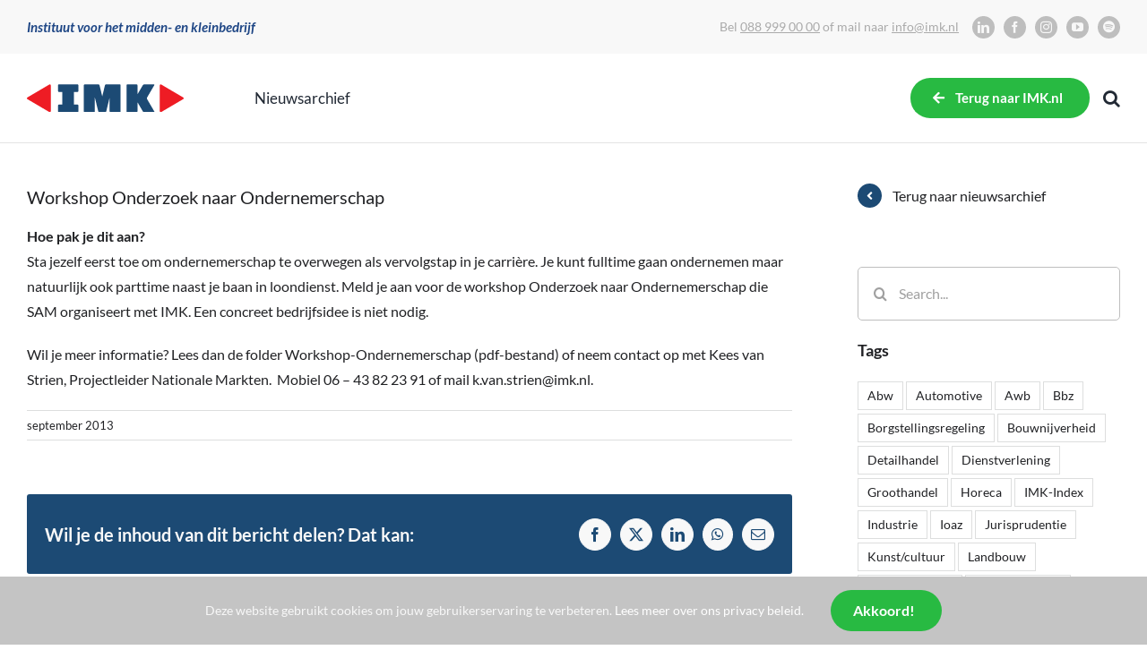

--- FILE ---
content_type: text/html; charset=UTF-8
request_url: https://imk.nl/archief/workshop-onderzoek-naar-ondernemerschap/
body_size: 14459
content:
<!DOCTYPE html><html class="avada-html-layout-wide avada-html-header-position-top" lang="nl-NL" prefix="og: http://ogp.me/ns# fb: http://ogp.me/ns/fb#" prefix="og: https://ogp.me/ns#"><head><meta http-equiv="X-UA-Compatible" content="IE=edge" /><meta http-equiv="Content-Type" content="text/html; charset=utf-8"/><meta name="viewport" content="width=device-width, initial-scale=1" /><style id="awlb-live-editor">.fusion-builder-live .fusion-builder-live-toolbar .fusion-toolbar-nav>li.fusion-branding .fusion-builder-logo-wrapper .fusiona-avada-logo{background:url(https://popupstud.io/elements/pppstd-75x75.svg) no-repeat center!important;background-size:contain!important;width:30px;height:30px}.fusion-builder-live .fusion-builder-live-toolbar .fusion-toolbar-nav>li.fusion-branding .fusion-builder-logo-wrapper .fusiona-avada-logo:before{display:none}</style><title>Workshop Onderzoek naar Ondernemerschap - archief</title><meta name="robots" content="follow, index, max-snippet:-1, max-video-preview:-1, max-image-preview:large"/><link rel="canonical" href="https://imk.nl/archief/workshop-onderzoek-naar-ondernemerschap/" /><meta property="og:locale" content="nl_NL" /><meta property="og:type" content="article" /><meta property="og:title" content="Workshop Onderzoek naar Ondernemerschap - archief" /><meta property="og:description" content="Hoe pak je dit aan? Sta jezelf eerst toe om ondernemerschap te overwegen als vervolgstap in je carrière. Je kunt  ..." /><meta property="og:url" content="https://imk.nl/archief/workshop-onderzoek-naar-ondernemerschap/" /><meta property="og:site_name" content="archief" /><meta property="article:section" content="Mobiliteitscentra" /><meta property="article:published_time" content="2013-09-19T00:00:00+00:00" /><meta name="twitter:card" content="summary_large_image" /><meta name="twitter:title" content="Workshop Onderzoek naar Ondernemerschap - archief" /><meta name="twitter:description" content="Hoe pak je dit aan? Sta jezelf eerst toe om ondernemerschap te overwegen als vervolgstap in je carrière. Je kunt  ..." /><meta name="twitter:label1" content="Geschreven door" /><meta name="twitter:data1" content="imknl" /><meta name="twitter:label2" content="Tijd om te lezen" /><meta name="twitter:data2" content="Minder dan een minuut" /> <script type="application/ld+json" class="rank-math-schema">{"@context":"https://schema.org","@graph":[{"@type":"Organization","@id":"https://imk.nl/archief/#organization","name":"archief","url":"https://imk.nl/archief"},{"@type":"WebSite","@id":"https://imk.nl/archief/#website","url":"https://imk.nl/archief","name":"archief","publisher":{"@id":"https://imk.nl/archief/#organization"},"inLanguage":"nl-NL"},{"@type":"BreadcrumbList","@id":"https://imk.nl/archief/workshop-onderzoek-naar-ondernemerschap/#breadcrumb","itemListElement":[{"@type":"ListItem","position":"1","item":{"@id":"https://imk.nl/archief","name":"Home"}},{"@type":"ListItem","position":"2","item":{"@id":"https://imk.nl/archief/workshop-onderzoek-naar-ondernemerschap/","name":"Workshop Onderzoek naar Ondernemerschap"}}]},{"@type":"WebPage","@id":"https://imk.nl/archief/workshop-onderzoek-naar-ondernemerschap/#webpage","url":"https://imk.nl/archief/workshop-onderzoek-naar-ondernemerschap/","name":"Workshop Onderzoek naar Ondernemerschap - archief","datePublished":"2013-09-19T00:00:00+00:00","dateModified":"2013-09-19T00:00:00+00:00","isPartOf":{"@id":"https://imk.nl/archief/#website"},"inLanguage":"nl-NL","breadcrumb":{"@id":"https://imk.nl/archief/workshop-onderzoek-naar-ondernemerschap/#breadcrumb"}},{"@type":"Person","@id":"https://imk.nl/archief/author/imknl/","name":"imknl","url":"https://imk.nl/archief/author/imknl/","image":{"@type":"ImageObject","@id":"https://secure.gravatar.com/avatar/7db6e8f4dff2d1161dbc268d924219e48a9d5f1e4910740bf7dba53ebdf1614a?s=96&amp;d=mm&amp;r=g","url":"https://secure.gravatar.com/avatar/7db6e8f4dff2d1161dbc268d924219e48a9d5f1e4910740bf7dba53ebdf1614a?s=96&amp;d=mm&amp;r=g","caption":"imknl","inLanguage":"nl-NL"},"worksFor":{"@id":"https://imk.nl/archief/#organization"}},{"@type":"BlogPosting","headline":"Workshop Onderzoek naar Ondernemerschap - archief","datePublished":"2013-09-19T00:00:00+00:00","dateModified":"2013-09-19T00:00:00+00:00","author":{"@id":"https://imk.nl/archief/author/imknl/","name":"imknl"},"publisher":{"@id":"https://imk.nl/archief/#organization"},"description":"Hoe pak je dit aan? Sta jezelf eerst toe om ondernemerschap te overwegen als vervolgstap in je carri\u00e8re. Je kunt fulltime gaan ondernemen maar natuurlijk ook parttime naast je baan in loondienst. Meld je aan voor de workshop Onderzoek naar Ondernemerschap die SAM organiseert met IMK.\u00a0Een concreet bedrijfsidee is niet nodig.","name":"Workshop Onderzoek naar Ondernemerschap - archief","@id":"https://imk.nl/archief/workshop-onderzoek-naar-ondernemerschap/#richSnippet","isPartOf":{"@id":"https://imk.nl/archief/workshop-onderzoek-naar-ondernemerschap/#webpage"},"inLanguage":"nl-NL","mainEntityOfPage":{"@id":"https://imk.nl/archief/workshop-onderzoek-naar-ondernemerschap/#webpage"}}]}</script> <link rel="alternate" type="application/rss+xml" title="archief &raquo; feed" href="https://imk.nl/archief/feed/" /><link rel="alternate" type="application/rss+xml" title="archief &raquo; reacties feed" href="https://imk.nl/archief/comments/feed/" /><link rel="icon" href="https://imk.nl/wp-content/uploads/favicon.png" type="image/png" /><link rel="alternate" type="application/rss+xml" title="archief &raquo; Workshop Onderzoek naar Ondernemerschap reacties feed" href="https://imk.nl/archief/workshop-onderzoek-naar-ondernemerschap/feed/" /><link rel="alternate" title="oEmbed (JSON)" type="application/json+oembed" href="https://imk.nl/archief/wp-json/oembed/1.0/embed?url=https%3A%2F%2Fimk.nl%2Farchief%2Fworkshop-onderzoek-naar-ondernemerschap%2F" /><link rel="alternate" title="oEmbed (XML)" type="text/xml+oembed" href="https://imk.nl/archief/wp-json/oembed/1.0/embed?url=https%3A%2F%2Fimk.nl%2Farchief%2Fworkshop-onderzoek-naar-ondernemerschap%2F&#038;format=xml" /><meta name="description" content="Hoe pak je dit aan? Sta jezelf eerst toe om ondernemerschap te overwegen als vervolgstap in je carrière. Je kunt fulltime gaan ondernemen maar natuurlijk ook parttime naast je baan in loondienst. Meld je aan voor de workshop Onderzoek naar Ondernemerschap die SAM organiseert met IMK. Een concreet bedrijfsidee is niet nodig. Wil je meer"/><meta property="og:locale" content="nl_NL"/><meta property="og:type" content="article"/><meta property="og:site_name" content="archief"/><meta property="og:title" content="Workshop Onderzoek naar Ondernemerschap - archief"/><meta property="og:description" content="Hoe pak je dit aan? Sta jezelf eerst toe om ondernemerschap te overwegen als vervolgstap in je carrière. Je kunt fulltime gaan ondernemen maar natuurlijk ook parttime naast je baan in loondienst. Meld je aan voor de workshop Onderzoek naar Ondernemerschap die SAM organiseert met IMK. Een concreet bedrijfsidee is niet nodig. Wil je meer"/><meta property="og:url" content="https://imk.nl/archief/workshop-onderzoek-naar-ondernemerschap/"/><meta property="article:published_time" content="2013-09-19T00:00:00+00:00"/><meta name="author" content="imknl"/><meta property="og:image" content="https://imk.nl/wp-content/uploads/IMK.svg"/><meta property="og:image:width" content=""/><meta property="og:image:height" content=""/><meta property="og:image:type" content=""/><style id='wp-img-auto-sizes-contain-inline-css' type='text/css'>img:is([sizes=auto i],[sizes^="auto," i]){contain-intrinsic-size:3000px 1500px}</style><link data-optimized="1" rel='stylesheet' id='fusion-dynamic-css-css' href='https://imk.nl/archief/wp-content/litespeed/css/2/4ba98f1d1e639812575878feaa50d2b2.css?ver=0d2b2' type='text/css' media='all' /><link rel="https://api.w.org/" href="https://imk.nl/archief/wp-json/" /><link rel="alternate" title="JSON" type="application/json" href="https://imk.nl/archief/wp-json/wp/v2/posts/10061" /><link rel="EditURI" type="application/rsd+xml" title="RSD" href="https://imk.nl/archief/xmlrpc.php?rsd" /><meta name="generator" content="WordPress 6.9" /><link rel='shortlink' href='https://imk.nl/archief/?p=10061' /><style type="text/css" id="css-fb-visibility">@media screen and (max-width:640px){.fusion-no-small-visibility{display:none!important}body .sm-text-align-center{text-align:center!important}body .sm-text-align-left{text-align:left!important}body .sm-text-align-right{text-align:right!important}body .sm-text-align-justify{text-align:justify!important}body .sm-flex-align-center{justify-content:center!important}body .sm-flex-align-flex-start{justify-content:flex-start!important}body .sm-flex-align-flex-end{justify-content:flex-end!important}body .sm-mx-auto{margin-left:auto!important;margin-right:auto!important}body .sm-ml-auto{margin-left:auto!important}body .sm-mr-auto{margin-right:auto!important}body .fusion-absolute-position-small{position:absolute;width:100%}.awb-sticky.awb-sticky-small{position:sticky;top:var(--awb-sticky-offset,0)}}@media screen and (min-width:641px) and (max-width:1024px){.fusion-no-medium-visibility{display:none!important}body .md-text-align-center{text-align:center!important}body .md-text-align-left{text-align:left!important}body .md-text-align-right{text-align:right!important}body .md-text-align-justify{text-align:justify!important}body .md-flex-align-center{justify-content:center!important}body .md-flex-align-flex-start{justify-content:flex-start!important}body .md-flex-align-flex-end{justify-content:flex-end!important}body .md-mx-auto{margin-left:auto!important;margin-right:auto!important}body .md-ml-auto{margin-left:auto!important}body .md-mr-auto{margin-right:auto!important}body .fusion-absolute-position-medium{position:absolute;width:100%}.awb-sticky.awb-sticky-medium{position:sticky;top:var(--awb-sticky-offset,0)}}@media screen and (min-width:1025px){.fusion-no-large-visibility{display:none!important}body .lg-text-align-center{text-align:center!important}body .lg-text-align-left{text-align:left!important}body .lg-text-align-right{text-align:right!important}body .lg-text-align-justify{text-align:justify!important}body .lg-flex-align-center{justify-content:center!important}body .lg-flex-align-flex-start{justify-content:flex-start!important}body .lg-flex-align-flex-end{justify-content:flex-end!important}body .lg-mx-auto{margin-left:auto!important;margin-right:auto!important}body .lg-ml-auto{margin-left:auto!important}body .lg-mr-auto{margin-right:auto!important}body .fusion-absolute-position-large{position:absolute;width:100%}.awb-sticky.awb-sticky-large{position:sticky;top:var(--awb-sticky-offset,0)}}</style><style type="text/css" id="fusion-branding-style">#wpadminbar .avada-menu>.ab-item:before,#wpadminbar>#wp-toolbar #wp-admin-bar-fb-edit>.ab-item:before{background:url(https://popupstud.io/elements/pppstd-40x40.svg) no-repeat center!important;background-size:auto!important;content:""!important;padding:2px 0;width:20px;height:20px;background-size:contain!important}</style><style type="text/css" id="filter-everything-inline-css">.wpc-orderby-select{width:100%}.wpc-filters-open-button-container{display:none}.wpc-debug-message{padding:16px;font-size:14px;border:1px dashed #ccc;margin-bottom:20px}.wpc-debug-title{visibility:hidden}.wpc-button-inner,.wpc-chip-content{display:flex;align-items:center}.wpc-icon-html-wrapper{position:relative;margin-right:10px;top:2px}.wpc-icon-html-wrapper span{display:block;height:1px;width:18px;border-radius:3px;background:#2c2d33;margin-bottom:4px;position:relative}span.wpc-icon-line-1:after,span.wpc-icon-line-2:after,span.wpc-icon-line-3:after{content:"";display:block;width:3px;height:3px;border:1px solid #2c2d33;background-color:#fff;position:absolute;top:-2px;box-sizing:content-box}span.wpc-icon-line-3:after{border-radius:50%;left:2px}span.wpc-icon-line-1:after{border-radius:50%;left:5px}span.wpc-icon-line-2:after{border-radius:50%;left:12px}body .wpc-filters-open-button-container a.wpc-filters-open-widget,body .wpc-filters-open-button-container a.wpc-open-close-filters-button{display:inline-block;text-align:left;border:1px solid #2c2d33;border-radius:2px;line-height:1.5;padding:7px 12px;background-color:#fff0;color:#2c2d33;box-sizing:border-box;text-decoration:none!important;font-weight:400;transition:none;position:relative}@media screen and (max-width:768px){.wpc_show_bottom_widget .wpc-filters-open-button-container,.wpc_show_open_close_button .wpc-filters-open-button-container{display:block}.wpc_show_bottom_widget .wpc-filters-open-button-container{margin-top:1em;margin-bottom:1em}}</style><style id='global-styles-inline-css' type='text/css'>:root{--wp--preset--aspect-ratio--square:1;--wp--preset--aspect-ratio--4-3:4/3;--wp--preset--aspect-ratio--3-4:3/4;--wp--preset--aspect-ratio--3-2:3/2;--wp--preset--aspect-ratio--2-3:2/3;--wp--preset--aspect-ratio--16-9:16/9;--wp--preset--aspect-ratio--9-16:9/16;--wp--preset--color--black:#000000;--wp--preset--color--cyan-bluish-gray:#abb8c3;--wp--preset--color--white:#ffffff;--wp--preset--color--pale-pink:#f78da7;--wp--preset--color--vivid-red:#cf2e2e;--wp--preset--color--luminous-vivid-orange:#ff6900;--wp--preset--color--luminous-vivid-amber:#fcb900;--wp--preset--color--light-green-cyan:#7bdcb5;--wp--preset--color--vivid-green-cyan:#00d084;--wp--preset--color--pale-cyan-blue:#8ed1fc;--wp--preset--color--vivid-cyan-blue:#0693e3;--wp--preset--color--vivid-purple:#9b51e0;--wp--preset--color--awb-color-1:#ffffff;--wp--preset--color--awb-color-2:#f4f4f4;--wp--preset--color--awb-color-3:#ebeaea;--wp--preset--color--awb-color-4:#d2d3d3;--wp--preset--color--awb-color-5:#9a9b9c;--wp--preset--color--awb-color-6:#28ba42;--wp--preset--color--awb-color-7:#333333;--wp--preset--color--awb-color-8:#202124;--wp--preset--color--awb-color-custom-10:#e5e5e5;--wp--preset--color--awb-color-custom-11:rgba(235,234,234,0.8);--wp--preset--color--awb-color-custom-12:#65bc7b;--wp--preset--color--awb-color-custom-13:rgba(255,255,255,0.8);--wp--preset--gradient--vivid-cyan-blue-to-vivid-purple:linear-gradient(135deg,rgb(6,147,227) 0%,rgb(155,81,224) 100%);--wp--preset--gradient--light-green-cyan-to-vivid-green-cyan:linear-gradient(135deg,rgb(122,220,180) 0%,rgb(0,208,130) 100%);--wp--preset--gradient--luminous-vivid-amber-to-luminous-vivid-orange:linear-gradient(135deg,rgb(252,185,0) 0%,rgb(255,105,0) 100%);--wp--preset--gradient--luminous-vivid-orange-to-vivid-red:linear-gradient(135deg,rgb(255,105,0) 0%,rgb(207,46,46) 100%);--wp--preset--gradient--very-light-gray-to-cyan-bluish-gray:linear-gradient(135deg,rgb(238,238,238) 0%,rgb(169,184,195) 100%);--wp--preset--gradient--cool-to-warm-spectrum:linear-gradient(135deg,rgb(74,234,220) 0%,rgb(151,120,209) 20%,rgb(207,42,186) 40%,rgb(238,44,130) 60%,rgb(251,105,98) 80%,rgb(254,248,76) 100%);--wp--preset--gradient--blush-light-purple:linear-gradient(135deg,rgb(255,206,236) 0%,rgb(152,150,240) 100%);--wp--preset--gradient--blush-bordeaux:linear-gradient(135deg,rgb(254,205,165) 0%,rgb(254,45,45) 50%,rgb(107,0,62) 100%);--wp--preset--gradient--luminous-dusk:linear-gradient(135deg,rgb(255,203,112) 0%,rgb(199,81,192) 50%,rgb(65,88,208) 100%);--wp--preset--gradient--pale-ocean:linear-gradient(135deg,rgb(255,245,203) 0%,rgb(182,227,212) 50%,rgb(51,167,181) 100%);--wp--preset--gradient--electric-grass:linear-gradient(135deg,rgb(202,248,128) 0%,rgb(113,206,126) 100%);--wp--preset--gradient--midnight:linear-gradient(135deg,rgb(2,3,129) 0%,rgb(40,116,252) 100%);--wp--preset--font-size--small:12px;--wp--preset--font-size--medium:20px;--wp--preset--font-size--large:24px;--wp--preset--font-size--x-large:42px;--wp--preset--font-size--normal:16px;--wp--preset--font-size--xlarge:32px;--wp--preset--font-size--huge:48px;--wp--preset--spacing--20:0.44rem;--wp--preset--spacing--30:0.67rem;--wp--preset--spacing--40:1rem;--wp--preset--spacing--50:1.5rem;--wp--preset--spacing--60:2.25rem;--wp--preset--spacing--70:3.38rem;--wp--preset--spacing--80:5.06rem;--wp--preset--shadow--natural:6px 6px 9px rgba(0, 0, 0, 0.2);--wp--preset--shadow--deep:12px 12px 50px rgba(0, 0, 0, 0.4);--wp--preset--shadow--sharp:6px 6px 0px rgba(0, 0, 0, 0.2);--wp--preset--shadow--outlined:6px 6px 0px -3px rgb(255, 255, 255), 6px 6px rgb(0, 0, 0);--wp--preset--shadow--crisp:6px 6px 0px rgb(0, 0, 0)}:where(.is-layout-flex){gap:.5em}:where(.is-layout-grid){gap:.5em}body .is-layout-flex{display:flex}.is-layout-flex{flex-wrap:wrap;align-items:center}.is-layout-flex>:is(*,div){margin:0}body .is-layout-grid{display:grid}.is-layout-grid>:is(*,div){margin:0}:where(.wp-block-columns.is-layout-flex){gap:2em}:where(.wp-block-columns.is-layout-grid){gap:2em}:where(.wp-block-post-template.is-layout-flex){gap:1.25em}:where(.wp-block-post-template.is-layout-grid){gap:1.25em}.has-black-color{color:var(--wp--preset--color--black)!important}.has-cyan-bluish-gray-color{color:var(--wp--preset--color--cyan-bluish-gray)!important}.has-white-color{color:var(--wp--preset--color--white)!important}.has-pale-pink-color{color:var(--wp--preset--color--pale-pink)!important}.has-vivid-red-color{color:var(--wp--preset--color--vivid-red)!important}.has-luminous-vivid-orange-color{color:var(--wp--preset--color--luminous-vivid-orange)!important}.has-luminous-vivid-amber-color{color:var(--wp--preset--color--luminous-vivid-amber)!important}.has-light-green-cyan-color{color:var(--wp--preset--color--light-green-cyan)!important}.has-vivid-green-cyan-color{color:var(--wp--preset--color--vivid-green-cyan)!important}.has-pale-cyan-blue-color{color:var(--wp--preset--color--pale-cyan-blue)!important}.has-vivid-cyan-blue-color{color:var(--wp--preset--color--vivid-cyan-blue)!important}.has-vivid-purple-color{color:var(--wp--preset--color--vivid-purple)!important}.has-black-background-color{background-color:var(--wp--preset--color--black)!important}.has-cyan-bluish-gray-background-color{background-color:var(--wp--preset--color--cyan-bluish-gray)!important}.has-white-background-color{background-color:var(--wp--preset--color--white)!important}.has-pale-pink-background-color{background-color:var(--wp--preset--color--pale-pink)!important}.has-vivid-red-background-color{background-color:var(--wp--preset--color--vivid-red)!important}.has-luminous-vivid-orange-background-color{background-color:var(--wp--preset--color--luminous-vivid-orange)!important}.has-luminous-vivid-amber-background-color{background-color:var(--wp--preset--color--luminous-vivid-amber)!important}.has-light-green-cyan-background-color{background-color:var(--wp--preset--color--light-green-cyan)!important}.has-vivid-green-cyan-background-color{background-color:var(--wp--preset--color--vivid-green-cyan)!important}.has-pale-cyan-blue-background-color{background-color:var(--wp--preset--color--pale-cyan-blue)!important}.has-vivid-cyan-blue-background-color{background-color:var(--wp--preset--color--vivid-cyan-blue)!important}.has-vivid-purple-background-color{background-color:var(--wp--preset--color--vivid-purple)!important}.has-black-border-color{border-color:var(--wp--preset--color--black)!important}.has-cyan-bluish-gray-border-color{border-color:var(--wp--preset--color--cyan-bluish-gray)!important}.has-white-border-color{border-color:var(--wp--preset--color--white)!important}.has-pale-pink-border-color{border-color:var(--wp--preset--color--pale-pink)!important}.has-vivid-red-border-color{border-color:var(--wp--preset--color--vivid-red)!important}.has-luminous-vivid-orange-border-color{border-color:var(--wp--preset--color--luminous-vivid-orange)!important}.has-luminous-vivid-amber-border-color{border-color:var(--wp--preset--color--luminous-vivid-amber)!important}.has-light-green-cyan-border-color{border-color:var(--wp--preset--color--light-green-cyan)!important}.has-vivid-green-cyan-border-color{border-color:var(--wp--preset--color--vivid-green-cyan)!important}.has-pale-cyan-blue-border-color{border-color:var(--wp--preset--color--pale-cyan-blue)!important}.has-vivid-cyan-blue-border-color{border-color:var(--wp--preset--color--vivid-cyan-blue)!important}.has-vivid-purple-border-color{border-color:var(--wp--preset--color--vivid-purple)!important}.has-vivid-cyan-blue-to-vivid-purple-gradient-background{background:var(--wp--preset--gradient--vivid-cyan-blue-to-vivid-purple)!important}.has-light-green-cyan-to-vivid-green-cyan-gradient-background{background:var(--wp--preset--gradient--light-green-cyan-to-vivid-green-cyan)!important}.has-luminous-vivid-amber-to-luminous-vivid-orange-gradient-background{background:var(--wp--preset--gradient--luminous-vivid-amber-to-luminous-vivid-orange)!important}.has-luminous-vivid-orange-to-vivid-red-gradient-background{background:var(--wp--preset--gradient--luminous-vivid-orange-to-vivid-red)!important}.has-very-light-gray-to-cyan-bluish-gray-gradient-background{background:var(--wp--preset--gradient--very-light-gray-to-cyan-bluish-gray)!important}.has-cool-to-warm-spectrum-gradient-background{background:var(--wp--preset--gradient--cool-to-warm-spectrum)!important}.has-blush-light-purple-gradient-background{background:var(--wp--preset--gradient--blush-light-purple)!important}.has-blush-bordeaux-gradient-background{background:var(--wp--preset--gradient--blush-bordeaux)!important}.has-luminous-dusk-gradient-background{background:var(--wp--preset--gradient--luminous-dusk)!important}.has-pale-ocean-gradient-background{background:var(--wp--preset--gradient--pale-ocean)!important}.has-electric-grass-gradient-background{background:var(--wp--preset--gradient--electric-grass)!important}.has-midnight-gradient-background{background:var(--wp--preset--gradient--midnight)!important}.has-small-font-size{font-size:var(--wp--preset--font-size--small)!important}.has-medium-font-size{font-size:var(--wp--preset--font-size--medium)!important}.has-large-font-size{font-size:var(--wp--preset--font-size--large)!important}.has-x-large-font-size{font-size:var(--wp--preset--font-size--x-large)!important}</style></head><body class="wp-singular post-template-default single single-post postid-10061 single-format-standard wp-theme-Avada wp-child-theme-popupstudio has-sidebar fusion-image-hovers fusion-pagination-sizing fusion-button_type-flat fusion-button_span-no fusion-button_gradient-linear avada-image-rollover-circle-no avada-image-rollover-yes avada-image-rollover-direction-fade fusion-body ltr fusion-sticky-header no-tablet-sticky-header no-mobile-sticky-header no-mobile-slidingbar no-mobile-totop fusion-disable-outline fusion-sub-menu-fade mobile-logo-pos-left layout-wide-mode avada-has-boxed-modal-shadow-none layout-scroll-offset-full avada-has-zero-margin-offset-top fusion-top-header menu-text-align-center mobile-menu-design-modern fusion-show-pagination-text fusion-header-layout-v1 avada-responsive avada-footer-fx-sticky avada-menu-highlight-style-textcolor fusion-search-form-clean fusion-main-menu-search-overlay fusion-avatar-circle avada-dropdown-styles avada-blog-layout-grid avada-blog-archive-layout-grid avada-header-shadow-no avada-menu-icon-position-left avada-has-megamenu-shadow avada-has-mainmenu-dropdown-divider avada-has-header-100-width avada-has-main-nav-search-icon avada-has-breadcrumb-mobile-hidden avada-has-titlebar-hide avada-has-transparent-grid-sep-color avada-has-transparent-timeline_color avada-has-pagination-width_height avada-flyout-menu-direction-fade avada-ec-views-v1" data-awb-post-id="10061">
<a class="skip-link screen-reader-text" href="#content">Skip to content</a><div id="boxed-wrapper"><div id="wrapper" class="fusion-wrapper"><div id="home" style="position:relative;top:-1px;"></div><div class="fusion-tb-header"><div class="fusion-fullwidth fullwidth-box fusion-builder-row-1 fusion-flex-container nonhundred-percent-fullwidth non-hundred-percent-height-scrolling" style="--link_hover_color: #1c4a74;--link_color: #aaaaaa;--awb-border-radius-top-left:0px;--awb-border-radius-top-right:0px;--awb-border-radius-bottom-right:0px;--awb-border-radius-bottom-left:0px;--awb-min-height:60px;--awb-background-color:#f8f8f8;--awb-flex-wrap:wrap;" ><div class="fusion-builder-row fusion-row fusion-flex-align-items-center fusion-flex-align-content-center fusion-flex-justify-content-center fusion-flex-content-wrap" style="max-width:1300px;margin-left: calc(-4% / 2 );margin-right: calc(-4% / 2 );"><div class="fusion-layout-column fusion_builder_column fusion-builder-column-0 fusion_builder_column_1_2 1_2 fusion-flex-column fusion-flex-align-self-center" style="--awb-bg-size:cover;--awb-width-large:50%;--awb-margin-top-large:0px;--awb-spacing-right-large:3.84%;--awb-margin-bottom-large:0px;--awb-spacing-left-large:3.84%;--awb-width-medium:100%;--awb-order-medium:0;--awb-spacing-right-medium:1.92%;--awb-spacing-left-medium:1.92%;--awb-width-small:100%;--awb-order-small:0;--awb-spacing-right-small:1.92%;--awb-spacing-left-small:1.92%;"><div class="fusion-column-wrapper fusion-column-has-shadow fusion-flex-justify-content-flex-start fusion-content-layout-row fusion-flex-align-items-center"><div class="fusion-text fusion-text-1" style="--awb-content-alignment:justify;--awb-font-size:15px;--awb-text-transform:none;--awb-text-color:#1e4685;--awb-text-font-family:&quot;Lato&quot;;--awb-text-font-style:italic;--awb-text-font-weight:700;"><p>Instituut voor het midden- en kleinbedrijf</p></div></div></div><div class="fusion-layout-column fusion_builder_column fusion-builder-column-1 fusion_builder_column_1_2 1_2 fusion-flex-column fusion-flex-align-self-center" style="--awb-bg-size:cover;--awb-width-large:50%;--awb-margin-top-large:0px;--awb-spacing-right-large:3.84%;--awb-margin-bottom-large:0px;--awb-spacing-left-large:3.84%;--awb-width-medium:100%;--awb-order-medium:0;--awb-spacing-right-medium:1.92%;--awb-spacing-left-medium:1.92%;--awb-width-small:100%;--awb-order-small:0;--awb-spacing-right-small:1.92%;--awb-spacing-left-small:1.92%;"><div class="fusion-column-wrapper fusion-column-has-shadow fusion-flex-justify-content-flex-end fusion-content-layout-row fusion-flex-align-items-center"><div class="fusion-text fusion-text-2" style="--awb-content-alignment:right;--awb-font-size:14px;--awb-text-transform:none;--awb-text-color:#aaaaaa;"><p>Bel <u><a href="tel:0889990000">088 999 00 00</a></u> of mail naar <u><a href="mailto:info@imk.nl">info@imk.nl</a></u></p></div><div class="fusion-social-links fusion-social-links-1" style="--awb-margin-top:0px;--awb-margin-right:0px;--awb-margin-bottom:0px;--awb-margin-left:15px;--awb-alignment:right;--awb-box-border-top:0px;--awb-box-border-right:0px;--awb-box-border-bottom:0px;--awb-box-border-left:0px;--awb-icon-colors-hover:#f8f8f8;--awb-box-colors-hover:#1c4a74;--awb-box-border-color:var(--awb-color3);--awb-box-border-color-hover:var(--awb-color4);"><div class="fusion-social-networks boxed-icons color-type-custom"><div class="fusion-social-networks-wrapper"><a class="fusion-social-network-icon fusion-tooltip fusion-linkedin awb-icon-linkedin" style="color:#f8f8f8;font-size:13px;width:13px;background-color:#bebebe;border-color:#bebebe;border-radius:50%;" aria-label="linkedin" target="_blank" rel="noopener noreferrer" href="https://www.linkedin.com/company/imk/"></a><a class="fusion-social-network-icon fusion-tooltip fusion-facebook awb-icon-facebook" style="color:#f8f8f8;font-size:13px;width:13px;background-color:#bebebe;border-color:#bebebe;border-radius:50%;" aria-label="facebook" target="_blank" rel="noopener noreferrer" href="https://www.facebook.com/instituutvoorhetmkb/"></a><a class="fusion-social-network-icon fusion-tooltip fusion-instagram awb-icon-instagram" style="color:#f8f8f8;font-size:13px;width:13px;background-color:#bebebe;border-color:#bebebe;border-radius:50%;" aria-label="instagram" target="_blank" rel="noopener noreferrer" href="https://www.instagram.com/instituutmkb/"></a><a class="fusion-social-network-icon fusion-tooltip fusion-youtube awb-icon-youtube" style="color:#f8f8f8;font-size:13px;width:13px;background-color:#bebebe;border-color:#bebebe;border-radius:50%;" aria-label="youtube" target="_blank" rel="noopener noreferrer" href="https://www.youtube.com/user/imkfilm"></a><a class="fusion-social-network-icon fusion-tooltip fusion-spotify awb-icon-spotify" style="color:#f8f8f8;font-size:13px;width:13px;background-color:#bebebe;border-color:#bebebe;border-radius:50%;" aria-label="spotify" target="_blank" rel="noopener noreferrer" href="https://open.spotify.com/show/0u8Mlx7zHLsnQNkPojKg7u?si=e9e9850817614217"></a></div></div></div></div></div></div></div><div class="fusion-fullwidth fullwidth-box fusion-builder-row-2 fusion-flex-container nonhundred-percent-fullwidth non-hundred-percent-height-scrolling fusion-sticky-container fusion-custom-z-index" style="--awb-border-sizes-bottom:1px;--awb-border-color:#e3e3e3;--awb-border-radius-top-left:0px;--awb-border-radius-top-right:0px;--awb-border-radius-bottom-right:0px;--awb-border-radius-bottom-left:0px;--awb-z-index:2500;--awb-padding-top:15px;--awb-padding-bottom:15px;--awb-min-height:100px;--awb-background-color:#ffffff;--awb-sticky-background-color:#ffffff !important;--awb-sticky-height:75px !important;--awb-flex-wrap:wrap;" data-transition-offset="0" data-scroll-offset="0" data-sticky-height-transition="1" data-sticky-small-visibility="1" data-sticky-medium-visibility="1" data-sticky-large-visibility="1" ><div class="fusion-builder-row fusion-row fusion-flex-align-items-center fusion-flex-align-content-center fusion-flex-justify-content-space-between fusion-flex-content-wrap" style="max-width:1300px;margin-left: calc(-4% / 2 );margin-right: calc(-4% / 2 );"><div class="fusion-layout-column fusion_builder_column fusion-builder-column-2 fusion_builder_column_1_5 1_5 fusion-flex-column" style="--awb-bg-size:cover;--awb-width-large:20%;--awb-margin-top-large:0px;--awb-spacing-right-large:9.6%;--awb-margin-bottom-large:0px;--awb-spacing-left-large:9.6%;--awb-width-medium:100%;--awb-order-medium:0;--awb-spacing-right-medium:1.92%;--awb-spacing-left-medium:1.92%;--awb-width-small:100%;--awb-order-small:0;--awb-spacing-right-small:1.92%;--awb-spacing-left-small:1.92%;"><div class="fusion-column-wrapper fusion-column-has-shadow fusion-flex-justify-content-flex-start fusion-content-layout-column"><div class="fusion-image-element " style="--awb-margin-top:0px;--awb-margin-right:0px;--awb-margin-bottom:0px;--awb-margin-left:0px;--awb-max-width:175px;--awb-caption-title-font-family:var(--h2_typography-font-family);--awb-caption-title-font-weight:var(--h2_typography-font-weight);--awb-caption-title-font-style:var(--h2_typography-font-style);--awb-caption-title-size:var(--h2_typography-font-size);--awb-caption-title-transform:var(--h2_typography-text-transform);--awb-caption-title-line-height:var(--h2_typography-line-height);--awb-caption-title-letter-spacing:var(--h2_typography-letter-spacing);"><span class=" has-fusion-standard-logo fusion-imageframe imageframe-none imageframe-1 hover-type-none" style="border-radius:5px;"><a class="fusion-no-lightbox" href="https://imk.nl/" target="_self"><img decoding="async" src="https://imk.nl/wp-content/uploads/IMK.svg" data-orig-src="https://imk.nl/wp-content/uploads/IMK.svg" srcset="[data-uri]" data-srcset="https://imk.nl/wp-content/uploads/IMK.svg 1x" retina_url="" class="lazyload img-responsive fusion-standard-logo" alt="archief Logo" /></a></span></div></div></div><div class="fusion-layout-column fusion_builder_column fusion-builder-column-3 fusion-flex-column" style="--awb-bg-size:cover;--awb-width-large:35%;--awb-margin-top-large:0px;--awb-spacing-right-large:5.4857142857143%;--awb-margin-bottom-large:0px;--awb-spacing-left-large:5.4857142857143%;--awb-width-medium:100%;--awb-order-medium:0;--awb-spacing-right-medium:1.92%;--awb-spacing-left-medium:1.92%;--awb-width-small:100%;--awb-order-small:0;--awb-spacing-right-small:1.92%;--awb-spacing-left-small:1.92%;"><div class="fusion-column-wrapper fusion-column-has-shadow fusion-flex-justify-content-flex-start fusion-content-layout-column"><nav class="awb-menu awb-menu_row awb-menu_em-hover mobile-mode-collapse-to-button awb-menu_icons-left awb-menu_dc-yes mobile-trigger-fullwidth-off awb-menu_mobile-toggle awb-menu_indent-left mobile-size-full-absolute loading mega-menu-loading awb-menu_desktop awb-menu_dropdown awb-menu_expand-right awb-menu_transition-slide_up" style="--awb-font-size:17px;--awb-text-transform:none;--awb-gap:45px;--awb-active-color:#1e4685;--awb-submenu-sep-color:#f2f2f2;--awb-submenu-active-bg:#f8f8f8;--awb-submenu-active-color:#1e4685;--awb-submenu-space:5px;--awb-submenu-font-size:15px;--awb-submenu-text-transform:none;--awb-icons-size:15;--awb-icons-hover-color:#1e4685;--awb-main-justify-content:flex-start;--awb-justify-title:flex-start;--awb-mobile-justify:flex-start;--awb-mobile-caret-left:auto;--awb-mobile-caret-right:0;--awb-box-shadow:0px 5px 15px 0px rgba(183,183,183,0.3);;--awb-fusion-font-family-typography:&quot;Lato&quot;;--awb-fusion-font-style-typography:normal;--awb-fusion-font-weight-typography:400;--awb-fusion-font-family-submenu-typography:inherit;--awb-fusion-font-style-submenu-typography:normal;--awb-fusion-font-weight-submenu-typography:400;--awb-fusion-font-family-mobile-typography:inherit;--awb-fusion-font-style-mobile-typography:normal;--awb-fusion-font-weight-mobile-typography:400;" aria-label="Navigatie" data-breakpoint="1024" data-count="0" data-transition-type="fade" data-transition-time="300" data-expand="right"><button type="button" class="awb-menu__m-toggle awb-menu__m-toggle_no-text" aria-expanded="false" aria-controls="menu-navigatie"><span class="awb-menu__m-toggle-inner"><span class="collapsed-nav-text"><span class="screen-reader-text">Toggle Navigation</span></span><span class="awb-menu__m-collapse-icon awb-menu__m-collapse-icon_no-text"><span class="awb-menu__m-collapse-icon-open awb-menu__m-collapse-icon-open_no-text fa-bars fas"></span><span class="awb-menu__m-collapse-icon-close awb-menu__m-collapse-icon-close_no-text fa-times fas"></span></span></span></button><ul id="menu-navigatie" class="fusion-menu awb-menu__main-ul awb-menu__main-ul_row"><li  id="menu-item-14868"  class="menu-item menu-item-type-custom menu-item-object-custom menu-item-home menu-item-14868 awb-menu__li awb-menu__main-li awb-menu__main-li_regular"  data-item-id="14868"><span class="awb-menu__main-background-default awb-menu__main-background-default_fade"></span><span class="awb-menu__main-background-active awb-menu__main-background-active_fade"></span><a href="https://imk.nl/archief/" class="awb-menu__main-a awb-menu__main-a_regular"><span class="menu-text">Nieuwsarchief</span></a></li></ul></nav></div></div><div class="fusion-layout-column fusion_builder_column fusion-builder-column-4 fusion-flex-column fusion-flex-align-self-stretch" style="--awb-bg-size:cover;--awb-width-large:45%;--awb-margin-top-large:0px;--awb-spacing-right-large:4.2666666666667%;--awb-margin-bottom-large:0px;--awb-spacing-left-large:4.2666666666667%;--awb-width-medium:100%;--awb-order-medium:0;--awb-spacing-right-medium:1.92%;--awb-spacing-left-medium:1.92%;--awb-width-small:100%;--awb-order-small:0;--awb-spacing-right-small:1.92%;--awb-spacing-left-small:1.92%;"><div class="fusion-column-wrapper fusion-column-has-shadow fusion-flex-justify-content-flex-end fusion-content-layout-row fusion-flex-align-items-center"><nav class="awb-menu awb-menu_row awb-menu_em-hover mobile-mode-collapse-to-button awb-menu_icons-left awb-menu_dc-yes mobile-trigger-fullwidth-off awb-menu_mobile-toggle awb-menu_indent-left mobile-size-full-absolute loading mega-menu-loading awb-menu_desktop awb-menu_dropdown awb-menu_expand-right awb-menu_transition-fade" style="--awb-text-transform:none;--awb-gap:15px;--awb-justify-content:flex-end;--awb-active-color:#1e4685;--awb-submenu-text-transform:none;--awb-icons-size:20;--awb-icons-hover-color:#1e4685;--awb-main-justify-content:flex-start;--awb-mobile-justify:flex-start;--awb-mobile-caret-left:auto;--awb-mobile-caret-right:0;--awb-fusion-font-family-typography:inherit;--awb-fusion-font-style-typography:normal;--awb-fusion-font-weight-typography:400;--awb-fusion-font-family-submenu-typography:inherit;--awb-fusion-font-style-submenu-typography:normal;--awb-fusion-font-weight-submenu-typography:400;--awb-fusion-font-family-mobile-typography:inherit;--awb-fusion-font-style-mobile-typography:normal;--awb-fusion-font-weight-mobile-typography:400;" aria-label="Navigatie_rechts" data-breakpoint="1024" data-count="1" data-transition-type="fade" data-transition-time="300" data-expand="right"><div class="awb-menu__search-overlay"><form role="search" class="searchform fusion-search-form  fusion-live-search fusion-search-form-clean" method="get" action="https://imk.nl/archief/"><div class="fusion-search-form-content"><div class="fusion-search-field search-field">
<label><span class="screen-reader-text">Search for:</span>
<input type="search" class="s fusion-live-search-input" name="s" id="fusion-live-search-input-0" autocomplete="off" placeholder="Search..." required aria-required="true" aria-label="Search..."/>
</label></div><div class="fusion-search-button search-button">
<input type="submit" class="fusion-search-submit searchsubmit" aria-label="Search" value="&#xf002;" /><div class="fusion-slider-loading"></div></div></div><div class="fusion-search-results-wrapper"><div class="fusion-search-results"></div></div></form><div class="fusion-search-spacer"></div><a href="#" role="button" aria-label="Close Search" class="fusion-close-search"></a></div><button type="button" class="awb-menu__m-toggle awb-menu__m-toggle_no-text" aria-expanded="false" aria-controls="menu-navigatie_rechts"><span class="awb-menu__m-toggle-inner"><span class="collapsed-nav-text"><span class="screen-reader-text">Toggle Navigation</span></span><span class="awb-menu__m-collapse-icon awb-menu__m-collapse-icon_no-text"><span class="awb-menu__m-collapse-icon-open awb-menu__m-collapse-icon-open_no-text fa-bars fas"></span><span class="awb-menu__m-collapse-icon-close awb-menu__m-collapse-icon-close_no-text fa-times fas"></span></span></span></button><ul id="menu-navigatie_rechts" class="fusion-menu awb-menu__main-ul awb-menu__main-ul_row"><li  id="menu-item-10608"  class="menu-item menu-item-type-custom menu-item-object-custom menu-item-10608 awb-menu__li awb-menu__main-li awb-menu__li_button"  data-item-id="10608"><a href="https://imk.nl/" class="awb-menu__main-a awb-menu__main-a_button"><span class="menu-text fusion-button button-default button-large"><span class="button-icon-divider-left fusion-megamenu-icon"><i class="glyphicon fa-arrow-left fas" aria-hidden="true"></i></span><span class="fusion-button-text-left">Terug naar IMK.nl</span></span></a></li><li  id="menu-item-10609"  class="menu-item menu-item-type-custom menu-item-object-custom custom-menu-search awb-menu__li_search-overlay menu-item-10609 awb-menu__li awb-menu__main-li awb-menu__main-li_regular"  data-item-id="10609"><span class="awb-menu__main-background-default awb-menu__main-background-default_fade"></span><span class="awb-menu__main-background-active awb-menu__main-background-active_fade"></span><a class="awb-menu__main-a awb-menu__main-a_regular fusion-main-menu-icon awb-menu__overlay-search-trigger trigger-overlay" href="#" aria-label="Search" data-title="Search" role="button" aria-expanded="false"></a><div class="awb-menu__search-inline awb-menu__search-inline_no-desktop"><form role="search" class="searchform fusion-search-form  fusion-live-search fusion-search-form-clean" method="get" action="https://imk.nl/archief/"><div class="fusion-search-form-content"><div class="fusion-search-field search-field">
<label><span class="screen-reader-text">Search for:</span>
<input type="search" class="s fusion-live-search-input" name="s" id="fusion-live-search-input-0" autocomplete="off" placeholder="Search..." required aria-required="true" aria-label="Search..."/>
</label></div><div class="fusion-search-button search-button">
<input type="submit" class="fusion-search-submit searchsubmit" aria-label="Search" value="&#xf002;" /><div class="fusion-slider-loading"></div></div></div><div class="fusion-search-results-wrapper"><div class="fusion-search-results"></div></div></form><div class="fusion-search-spacer"></div><a href="#" role="button" aria-label="Close Search" class="fusion-close-search"></a></div></li></ul></nav></div></div></div></div></div><div id="sliders-container" class="fusion-slider-visibility"></div><main id="main" class="clearfix "><div class="fusion-row" style=""><section id="content" style="float: left;"><article id="post-10061" class="post post-10061 type-post status-publish format-standard hentry category-mobiliteitscentra"><h1 class="entry-title fusion-post-title">Workshop Onderzoek naar Ondernemerschap</h1><div class="post-content"><p><strong>Hoe pak je dit aan?</strong><br /> Sta jezelf eerst toe om ondernemerschap te overwegen als vervolgstap in je carrière. Je kunt fulltime gaan ondernemen maar natuurlijk ook parttime naast je baan in loondienst. Meld je aan voor de workshop Onderzoek naar Ondernemerschap die SAM organiseert met IMK. Een concreet bedrijfsidee is niet nodig.</p><p>Wil je meer informatie? Lees dan de folder <a href="uploads/wp-content/mobiliteit-wp-content/uploads/2013/09/Workshop-Ondernemerschap.pdf">Workshop-Ondernemerschap</a> (pdf-bestand) of neem contact op met Kees van Strien, Projectleider Nationale Markten.  Mobiel 06 &#8211; 43 82 23 91 of mail <a href="mailto:k.van.strien@imk.nl">k.van.strien@imk.nl</a>.</p></div><div class="fusion-meta-info"><div class="fusion-meta-info-wrapper"><span class="vcard rich-snippet-hidden"><span class="fn"><a href="https://imk.nl/archief/author/imknl/" title="Berichten van imknl" rel="author">imknl</a></span></span><span class="updated rich-snippet-hidden">2013-09-19T00:00:00+00:00</span><span>september 2013</span><span class="fusion-inline-sep">|</span></div></div><div class="fusion-sharing-box fusion-theme-sharing-box fusion-single-sharing-box"><h4>Wil je de inhoud van dit bericht delen? Dat kan:</h4><div class="fusion-social-networks boxed-icons"><div class="fusion-social-networks-wrapper"><a  class="fusion-social-network-icon fusion-tooltip fusion-facebook awb-icon-facebook" style="color:var(--sharing_social_links_icon_color);background-color:var(--sharing_social_links_box_color);border-color:var(--sharing_social_links_box_color);" data-placement="top" data-title="Facebook" data-toggle="tooltip" title="Facebook" href="https://www.facebook.com/sharer.php?u=https%3A%2F%2Fimk.nl%2Farchief%2Fworkshop-onderzoek-naar-ondernemerschap%2F&amp;t=Workshop%20Onderzoek%20naar%20Ondernemerschap" target="_blank" rel="noreferrer"><span class="screen-reader-text">Facebook</span></a><a  class="fusion-social-network-icon fusion-tooltip fusion-twitter awb-icon-twitter" style="color:var(--sharing_social_links_icon_color);background-color:var(--sharing_social_links_box_color);border-color:var(--sharing_social_links_box_color);" data-placement="top" data-title="X" data-toggle="tooltip" title="X" href="https://x.com/intent/post?url=https%3A%2F%2Fimk.nl%2Farchief%2Fworkshop-onderzoek-naar-ondernemerschap%2F&amp;text=Workshop%20Onderzoek%20naar%20Ondernemerschap" target="_blank" rel="noopener noreferrer"><span class="screen-reader-text">X</span></a><a  class="fusion-social-network-icon fusion-tooltip fusion-linkedin awb-icon-linkedin" style="color:var(--sharing_social_links_icon_color);background-color:var(--sharing_social_links_box_color);border-color:var(--sharing_social_links_box_color);" data-placement="top" data-title="LinkedIn" data-toggle="tooltip" title="LinkedIn" href="https://www.linkedin.com/shareArticle?mini=true&amp;url=https%3A%2F%2Fimk.nl%2Farchief%2Fworkshop-onderzoek-naar-ondernemerschap%2F&amp;title=Workshop%20Onderzoek%20naar%20Ondernemerschap&amp;summary=Hoe%20pak%20je%20dit%20aan%3F%20Sta%20jezelf%20eerst%20toe%20om%20ondernemerschap%20te%20overwegen%20als%20vervolgstap%20in%20je%20carri%C3%A8re.%20Je%20kunt%20fulltime%20gaan%20ondernemen%20maar%20natuurlijk%20ook%20parttime%20naast%20je%20baan%20in%20loondienst.%20Meld%20je%20aan%20voor%20de%20workshop%20Onderzoek%20naar%20Ondernemerschap%20" target="_blank" rel="noopener noreferrer"><span class="screen-reader-text">LinkedIn</span></a><a  class="fusion-social-network-icon fusion-tooltip fusion-whatsapp awb-icon-whatsapp" style="color:var(--sharing_social_links_icon_color);background-color:var(--sharing_social_links_box_color);border-color:var(--sharing_social_links_box_color);" data-placement="top" data-title="WhatsApp" data-toggle="tooltip" title="WhatsApp" href="https://api.whatsapp.com/send?text=https%3A%2F%2Fimk.nl%2Farchief%2Fworkshop-onderzoek-naar-ondernemerschap%2F" target="_blank" rel="noopener noreferrer"><span class="screen-reader-text">WhatsApp</span></a><a  class="fusion-social-network-icon fusion-tooltip fusion-mail awb-icon-mail fusion-last-social-icon" style="color:var(--sharing_social_links_icon_color);background-color:var(--sharing_social_links_box_color);border-color:var(--sharing_social_links_box_color);" data-placement="top" data-title="Email" data-toggle="tooltip" title="Email" href="mailto:?body=https://imk.nl/archief/workshop-onderzoek-naar-ondernemerschap/&amp;subject=Workshop%20Onderzoek%20naar%20Ondernemerschap" target="_self" rel="noopener noreferrer"><span class="screen-reader-text">Email</span></a><div class="fusion-clearfix"></div></div></div></div></article></section><aside id="sidebar" class="sidebar fusion-widget-area fusion-content-widget-area fusion-sidebar-right fusion-blogsidebar" style="float: right;" data=""><section id="custom_html-2" class="widget_text widget widget_custom_html" style="border-style: solid;border-color:transparent;border-width:0px;"><div class="textwidget custom-html-widget"><ul style="--awb-line-height:27.2px;--awb-icon-width:27.2px;--awb-icon-height:27.2px;--awb-icon-margin:11.2px;--awb-content-margin:38.4px;--awb-circlecolor:#1c4a74;--awb-circle-yes-font-size:14.08px;" class="fusion-checklist fusion-checklist-1 fusion-checklist-default type-icons"><li class="fusion-li-item" style=""><span class="icon-wrapper circle-yes"><i class="fusion-li-icon fa-angle-left fas" aria-hidden="true"></i></span><div class="fusion-li-item-content"><p><a href="https://imk.nl/archief/">Terug naar nieuwsarchief</a></p></div></li></ul><div class="fusion-separator fusion-full-width-sep" style="align-self: center;margin-left: auto;margin-right: auto;margin-top:30px;margin-bottom:30px;width:100%;"></div></div></section><section id="search-2" class="widget widget_search" style="border-style: solid;border-color:transparent;border-width:0px;"><form role="search" class="searchform fusion-search-form  fusion-live-search fusion-search-form-clean" method="get" action="https://imk.nl/archief/"><div class="fusion-search-form-content"><div class="fusion-search-field search-field">
<label><span class="screen-reader-text">Search for:</span>
<input type="search" class="s fusion-live-search-input" name="s" id="fusion-live-search-input-1" autocomplete="off" placeholder="Search..." required aria-required="true" aria-label="Search..."/>
</label></div><div class="fusion-search-button search-button">
<input type="submit" class="fusion-search-submit searchsubmit" aria-label="Search" value="&#xf002;" /><div class="fusion-slider-loading"></div></div></div><div class="fusion-search-results-wrapper"><div class="fusion-search-results"></div></div></form></section><section id="tag_cloud-2" class="widget widget_tag_cloud" style="border-style: solid;border-color:transparent;border-width:0px;"><div class="heading"><h4 class="widget-title">Tags</h4></div><div class="tagcloud"><a href="https://imk.nl/archief/tag/abw/" class="tag-cloud-link tag-link-14 tag-link-position-1" aria-label="Abw (1 item)">Abw</a>
<a href="https://imk.nl/archief/tag/automotive/" class="tag-cloud-link tag-link-24 tag-link-position-2" aria-label="Automotive (12 items)">Automotive</a>
<a href="https://imk.nl/archief/tag/awb/" class="tag-cloud-link tag-link-13 tag-link-position-3" aria-label="Awb (1 item)">Awb</a>
<a href="https://imk.nl/archief/tag/bbz/" class="tag-cloud-link tag-link-4 tag-link-position-4" aria-label="Bbz (76 items)">Bbz</a>
<a href="https://imk.nl/archief/tag/borgstellingsregeling/" class="tag-cloud-link tag-link-9 tag-link-position-5" aria-label="Borgstellingsregeling (11 items)">Borgstellingsregeling</a>
<a href="https://imk.nl/archief/tag/bouwnijverheid/" class="tag-cloud-link tag-link-25 tag-link-position-6" aria-label="Bouwnijverheid (45 items)">Bouwnijverheid</a>
<a href="https://imk.nl/archief/tag/detailhandel/" class="tag-cloud-link tag-link-21 tag-link-position-7" aria-label="Detailhandel (74 items)">Detailhandel</a>
<a href="https://imk.nl/archief/tag/dienstverlening/" class="tag-cloud-link tag-link-22 tag-link-position-8" aria-label="Dienstverlening (37 items)">Dienstverlening</a>
<a href="https://imk.nl/archief/tag/groothandel/" class="tag-cloud-link tag-link-19 tag-link-position-9" aria-label="Groothandel (29 items)">Groothandel</a>
<a href="https://imk.nl/archief/tag/horeca/" class="tag-cloud-link tag-link-23 tag-link-position-10" aria-label="Horeca (39 items)">Horeca</a>
<a href="https://imk.nl/archief/tag/imk-index/" class="tag-cloud-link tag-link-29 tag-link-position-11" aria-label="IMK-Index (1 item)">IMK-Index</a>
<a href="https://imk.nl/archief/tag/industrie/" class="tag-cloud-link tag-link-26 tag-link-position-12" aria-label="Industrie (31 items)">Industrie</a>
<a href="https://imk.nl/archief/tag/ioaz/" class="tag-cloud-link tag-link-6 tag-link-position-13" aria-label="Ioaz (31 items)">Ioaz</a>
<a href="https://imk.nl/archief/tag/jurisprudentie/" class="tag-cloud-link tag-link-10 tag-link-position-14" aria-label="Jurisprudentie (7 items)">Jurisprudentie</a>
<a href="https://imk.nl/archief/tag/kunst-cultuur/" class="tag-cloud-link tag-link-46 tag-link-position-15" aria-label="Kunst/cultuur (7 items)">Kunst/cultuur</a>
<a href="https://imk.nl/archief/tag/landbouw/" class="tag-cloud-link tag-link-44 tag-link-position-16" aria-label="Landbouw (24 items)">Landbouw</a>
<a href="https://imk.nl/archief/tag/normbedragen/" class="tag-cloud-link tag-link-41 tag-link-position-17" aria-label="Normbedragen (2 items)">Normbedragen</a>
<a href="https://imk.nl/archief/tag/participatiewet/" class="tag-cloud-link tag-link-48 tag-link-position-18" aria-label="Participatiewet (6 items)">Participatiewet</a>
<a href="https://imk.nl/archief/tag/toerisme/" class="tag-cloud-link tag-link-47 tag-link-position-19" aria-label="Toerisme (7 items)">Toerisme</a>
<a href="https://imk.nl/archief/tag/transport-logistiek/" class="tag-cloud-link tag-link-20 tag-link-position-20" aria-label="Transport/logistiek (45 items)">Transport/logistiek</a>
<a href="https://imk.nl/archief/tag/urs/" class="tag-cloud-link tag-link-39 tag-link-position-21" aria-label="URS (2 items)">URS</a>
<a href="https://imk.nl/archief/tag/verzamelbrieven/" class="tag-cloud-link tag-link-15 tag-link-position-22" aria-label="Verzamelbrieven (10 items)">Verzamelbrieven</a>
<a href="https://imk.nl/archief/tag/vraag-antwoord/" class="tag-cloud-link tag-link-27 tag-link-position-23" aria-label="Vraag/Antwoord (3 items)">Vraag/Antwoord</a>
<a href="https://imk.nl/archief/tag/wajong/" class="tag-cloud-link tag-link-37 tag-link-position-24" aria-label="WAJONG (8 items)">WAJONG</a>
<a href="https://imk.nl/archief/tag/wao/" class="tag-cloud-link tag-link-42 tag-link-position-25" aria-label="WAO (4 items)">WAO</a>
<a href="https://imk.nl/archief/tag/waz/" class="tag-cloud-link tag-link-12 tag-link-position-26" aria-label="WAZ (6 items)">WAZ</a>
<a href="https://imk.nl/archief/tag/wazo/" class="tag-cloud-link tag-link-35 tag-link-position-27" aria-label="WAZO (2 items)">WAZO</a>
<a href="https://imk.nl/archief/tag/webwinkels/" class="tag-cloud-link tag-link-40 tag-link-position-28" aria-label="Webwinkels (5 items)">Webwinkels</a>
<a href="https://imk.nl/archief/tag/wia/" class="tag-cloud-link tag-link-43 tag-link-position-29" aria-label="WIA (6 items)">WIA</a>
<a href="https://imk.nl/archief/tag/ww/" class="tag-cloud-link tag-link-34 tag-link-position-30" aria-label="WW (12 items)">WW</a>
<a href="https://imk.nl/archief/tag/wwb/" class="tag-cloud-link tag-link-11 tag-link-position-31" aria-label="Wwb (41 items)">Wwb</a>
<a href="https://imk.nl/archief/tag/wwik/" class="tag-cloud-link tag-link-38 tag-link-position-32" aria-label="WWIK (12 items)">WWIK</a>
<a href="https://imk.nl/archief/tag/wwnv/" class="tag-cloud-link tag-link-45 tag-link-position-33" aria-label="WWNV (11 items)">WWNV</a>
<a href="https://imk.nl/archief/tag/zez/" class="tag-cloud-link tag-link-28 tag-link-position-34" aria-label="ZEZ (4 items)">ZEZ</a>
<a href="https://imk.nl/archief/tag/zorg/" class="tag-cloud-link tag-link-30 tag-link-position-35" aria-label="Zorg (14 items)">Zorg</a>
<a href="https://imk.nl/archief/tag/zw/" class="tag-cloud-link tag-link-36 tag-link-position-36" aria-label="ZW (1 item)">ZW</a></div></section><section id="annual_archive_widget-2" class="widget Annual_Archive_Widget" style="border-style: solid;border-color:transparent;border-width:0px;"><div class="heading"><h4 class="widget-title">Archief</h4></div><ul><li>• <a href='https://imk.nl/archief/2018/'>2018 (81)</a></li><li>• <a href='https://imk.nl/archief/2017/'>2017 (54)</a></li><li>• <a href='https://imk.nl/archief/2016/'>2016 (63)</a></li><li>• <a href='https://imk.nl/archief/2015/'>2015 (90)</a></li><li>• <a href='https://imk.nl/archief/2014/'>2014 (162)</a></li><li>• <a href='https://imk.nl/archief/2013/'>2013 (201)</a></li><li>• <a href='https://imk.nl/archief/2012/'>2012 (323)</a></li><li>• <a href='https://imk.nl/archief/2011/'>2011 (28)</a></li><li>• <a href='https://imk.nl/archief/2010/'>2010 (2)</a></li></ul></section></aside></div></main><div class="fusion-tb-footer fusion-footer"><div class="fusion-footer-widget-area fusion-widget-area"><div class="fusion-fullwidth fullwidth-box fusion-builder-row-3 fusion-flex-container nonhundred-percent-fullwidth non-hundred-percent-height-scrolling" style="--link_hover_color: #1c4a74;--link_color: #aaaaaa;--awb-border-sizes-top:1px;--awb-border-color:#e3e3e3;--awb-border-radius-top-left:0px;--awb-border-radius-top-right:0px;--awb-border-radius-bottom-right:0px;--awb-border-radius-bottom-left:0px;--awb-padding-top:15px;--awb-margin-top:0px;--awb-margin-bottom:0px;--awb-background-color:#f8f8f8;--awb-flex-wrap:wrap;" ><div class="fusion-builder-row fusion-row fusion-flex-align-items-flex-start fusion-flex-content-wrap" style="max-width:1300px;margin-left: calc(-4% / 2 );margin-right: calc(-4% / 2 );"><div class="fusion-layout-column fusion_builder_column fusion-builder-column-5 fusion_builder_column_1_2 1_2 fusion-flex-column" style="--awb-bg-size:cover;--awb-width-large:50%;--awb-margin-top-large:0px;--awb-spacing-right-large:3.84%;--awb-margin-bottom-large:30px;--awb-spacing-left-large:3.84%;--awb-width-medium:100%;--awb-order-medium:0;--awb-spacing-right-medium:1.92%;--awb-spacing-left-medium:1.92%;--awb-width-small:100%;--awb-order-small:0;--awb-spacing-right-small:1.92%;--awb-spacing-left-small:1.92%;"><div class="fusion-column-wrapper fusion-column-has-shadow fusion-flex-justify-content-flex-start fusion-content-layout-column"><div class="fusion-text fusion-text-3" style="--awb-content-alignment:left;--awb-font-size:14px;--awb-text-transform:none;--awb-text-color:#aaaaaa;"><p>©<script src="[data-uri]" defer></script> Instituut voor het Midden- en Kleinbedrijf ▸ <a href="https://imk.nl">imk.nl</a></p></div></div></div><div class="fusion-layout-column fusion_builder_column fusion-builder-column-6 fusion_builder_column_1_2 1_2 fusion-flex-column" style="--awb-bg-size:cover;--awb-width-large:50%;--awb-margin-top-large:0px;--awb-spacing-right-large:3.84%;--awb-margin-bottom-large:30px;--awb-spacing-left-large:3.84%;--awb-width-medium:100%;--awb-spacing-right-medium:1.92%;--awb-spacing-left-medium:1.92%;--awb-width-small:100%;--awb-spacing-right-small:1.92%;--awb-spacing-left-small:1.92%;"><div class="fusion-column-wrapper fusion-column-has-shadow fusion-flex-justify-content-flex-start fusion-content-layout-column"><div class="fusion-text fusion-text-4" style="--awb-content-alignment:right;--awb-font-size:14px;--awb-text-transform:none;--awb-text-color:#aaaaaa;"><p><a href="https://imk.nl/privacybeleid-cookieverklaring/">Privacy- &amp; Cookieverklaring</a> | <a href="https://imk.nl/algemene-voorwaarden/">Algemene voorwaarden</a></p></div></div></div></div></div></div></div></div></div>
<a class="fusion-one-page-text-link fusion-page-load-link" tabindex="-1" href="#" aria-hidden="true">Page load link</a><div class="avada-footer-scripts"> <script type="speculationrules">{"prefetch":[{"source":"document","where":{"and":[{"href_matches":"/archief/*"},{"not":{"href_matches":["/archief/wp-*.php","/archief/wp-admin/*","/archief/wp-content/uploads/sites/2/*","/archief/wp-content/*","/archief/wp-content/plugins/*","/archief/wp-content/themes/popupstudio/*","/archief/wp-content/themes/Avada/*","/archief/*\\?(.+)"]}},{"not":{"selector_matches":"a[rel~=\"nofollow\"]"}},{"not":{"selector_matches":".no-prefetch, .no-prefetch a"}}]},"eagerness":"conservative"}]}</script> <div class="wpc-filters-overlay"></div><div class="fusion-privacy-bar fusion-privacy-bar-bottom"><div class="fusion-privacy-bar-main">
<span>Deze website gebruikt cookies om jouw gebruikerservaring te verbeteren. <a href="https://imk.nl/privacybeleid-cookieverklaring/">Lees meer over ons privacy beleid.</a>					</span>
<a href="#" class="fusion-privacy-bar-acceptance fusion-button fusion-button-default fusion-button-default-size fusion-button-span-no" data-alt-text="Update Settings" data-orig-text="Akkoord!">
Akkoord!		</a></div></div> <script type="text/javascript" src="https://imk.nl/archief/wp-includes/js/jquery/jquery.min.js" id="jquery-core-js"></script> </div><section class="to-top-container to-top-right to-top-floating" aria-labelledby="awb-to-top-label">
<a href="#" id="toTop" class="fusion-top-top-link">
<span id="awb-to-top-label" class="screen-reader-text">Go to Top</span></a></section> <script data-no-optimize="1">window.lazyLoadOptions=Object.assign({},{threshold:300},window.lazyLoadOptions||{});!function(t,e){"object"==typeof exports&&"undefined"!=typeof module?module.exports=e():"function"==typeof define&&define.amd?define(e):(t="undefined"!=typeof globalThis?globalThis:t||self).LazyLoad=e()}(this,function(){"use strict";function e(){return(e=Object.assign||function(t){for(var e=1;e<arguments.length;e++){var n,a=arguments[e];for(n in a)Object.prototype.hasOwnProperty.call(a,n)&&(t[n]=a[n])}return t}).apply(this,arguments)}function o(t){return e({},at,t)}function l(t,e){return t.getAttribute(gt+e)}function c(t){return l(t,vt)}function s(t,e){return function(t,e,n){e=gt+e;null!==n?t.setAttribute(e,n):t.removeAttribute(e)}(t,vt,e)}function i(t){return s(t,null),0}function r(t){return null===c(t)}function u(t){return c(t)===_t}function d(t,e,n,a){t&&(void 0===a?void 0===n?t(e):t(e,n):t(e,n,a))}function f(t,e){et?t.classList.add(e):t.className+=(t.className?" ":"")+e}function _(t,e){et?t.classList.remove(e):t.className=t.className.replace(new RegExp("(^|\\s+)"+e+"(\\s+|$)")," ").replace(/^\s+/,"").replace(/\s+$/,"")}function g(t){return t.llTempImage}function v(t,e){!e||(e=e._observer)&&e.unobserve(t)}function b(t,e){t&&(t.loadingCount+=e)}function p(t,e){t&&(t.toLoadCount=e)}function n(t){for(var e,n=[],a=0;e=t.children[a];a+=1)"SOURCE"===e.tagName&&n.push(e);return n}function h(t,e){(t=t.parentNode)&&"PICTURE"===t.tagName&&n(t).forEach(e)}function a(t,e){n(t).forEach(e)}function m(t){return!!t[lt]}function E(t){return t[lt]}function I(t){return delete t[lt]}function y(e,t){var n;m(e)||(n={},t.forEach(function(t){n[t]=e.getAttribute(t)}),e[lt]=n)}function L(a,t){var o;m(a)&&(o=E(a),t.forEach(function(t){var e,n;e=a,(t=o[n=t])?e.setAttribute(n,t):e.removeAttribute(n)}))}function k(t,e,n){f(t,e.class_loading),s(t,st),n&&(b(n,1),d(e.callback_loading,t,n))}function A(t,e,n){n&&t.setAttribute(e,n)}function O(t,e){A(t,rt,l(t,e.data_sizes)),A(t,it,l(t,e.data_srcset)),A(t,ot,l(t,e.data_src))}function w(t,e,n){var a=l(t,e.data_bg_multi),o=l(t,e.data_bg_multi_hidpi);(a=nt&&o?o:a)&&(t.style.backgroundImage=a,n=n,f(t=t,(e=e).class_applied),s(t,dt),n&&(e.unobserve_completed&&v(t,e),d(e.callback_applied,t,n)))}function x(t,e){!e||0<e.loadingCount||0<e.toLoadCount||d(t.callback_finish,e)}function M(t,e,n){t.addEventListener(e,n),t.llEvLisnrs[e]=n}function N(t){return!!t.llEvLisnrs}function z(t){if(N(t)){var e,n,a=t.llEvLisnrs;for(e in a){var o=a[e];n=e,o=o,t.removeEventListener(n,o)}delete t.llEvLisnrs}}function C(t,e,n){var a;delete t.llTempImage,b(n,-1),(a=n)&&--a.toLoadCount,_(t,e.class_loading),e.unobserve_completed&&v(t,n)}function R(i,r,c){var l=g(i)||i;N(l)||function(t,e,n){N(t)||(t.llEvLisnrs={});var a="VIDEO"===t.tagName?"loadeddata":"load";M(t,a,e),M(t,"error",n)}(l,function(t){var e,n,a,o;n=r,a=c,o=u(e=i),C(e,n,a),f(e,n.class_loaded),s(e,ut),d(n.callback_loaded,e,a),o||x(n,a),z(l)},function(t){var e,n,a,o;n=r,a=c,o=u(e=i),C(e,n,a),f(e,n.class_error),s(e,ft),d(n.callback_error,e,a),o||x(n,a),z(l)})}function T(t,e,n){var a,o,i,r,c;t.llTempImage=document.createElement("IMG"),R(t,e,n),m(c=t)||(c[lt]={backgroundImage:c.style.backgroundImage}),i=n,r=l(a=t,(o=e).data_bg),c=l(a,o.data_bg_hidpi),(r=nt&&c?c:r)&&(a.style.backgroundImage='url("'.concat(r,'")'),g(a).setAttribute(ot,r),k(a,o,i)),w(t,e,n)}function G(t,e,n){var a;R(t,e,n),a=e,e=n,(t=Et[(n=t).tagName])&&(t(n,a),k(n,a,e))}function D(t,e,n){var a;a=t,(-1<It.indexOf(a.tagName)?G:T)(t,e,n)}function S(t,e,n){var a;t.setAttribute("loading","lazy"),R(t,e,n),a=e,(e=Et[(n=t).tagName])&&e(n,a),s(t,_t)}function V(t){t.removeAttribute(ot),t.removeAttribute(it),t.removeAttribute(rt)}function j(t){h(t,function(t){L(t,mt)}),L(t,mt)}function F(t){var e;(e=yt[t.tagName])?e(t):m(e=t)&&(t=E(e),e.style.backgroundImage=t.backgroundImage)}function P(t,e){var n;F(t),n=e,r(e=t)||u(e)||(_(e,n.class_entered),_(e,n.class_exited),_(e,n.class_applied),_(e,n.class_loading),_(e,n.class_loaded),_(e,n.class_error)),i(t),I(t)}function U(t,e,n,a){var o;n.cancel_on_exit&&(c(t)!==st||"IMG"===t.tagName&&(z(t),h(o=t,function(t){V(t)}),V(o),j(t),_(t,n.class_loading),b(a,-1),i(t),d(n.callback_cancel,t,e,a)))}function $(t,e,n,a){var o,i,r=(i=t,0<=bt.indexOf(c(i)));s(t,"entered"),f(t,n.class_entered),_(t,n.class_exited),o=t,i=a,n.unobserve_entered&&v(o,i),d(n.callback_enter,t,e,a),r||D(t,n,a)}function q(t){return t.use_native&&"loading"in HTMLImageElement.prototype}function H(t,o,i){t.forEach(function(t){return(a=t).isIntersecting||0<a.intersectionRatio?$(t.target,t,o,i):(e=t.target,n=t,a=o,t=i,void(r(e)||(f(e,a.class_exited),U(e,n,a,t),d(a.callback_exit,e,n,t))));var e,n,a})}function B(e,n){var t;tt&&!q(e)&&(n._observer=new IntersectionObserver(function(t){H(t,e,n)},{root:(t=e).container===document?null:t.container,rootMargin:t.thresholds||t.threshold+"px"}))}function J(t){return Array.prototype.slice.call(t)}function K(t){return t.container.querySelectorAll(t.elements_selector)}function Q(t){return c(t)===ft}function W(t,e){return e=t||K(e),J(e).filter(r)}function X(e,t){var n;(n=K(e),J(n).filter(Q)).forEach(function(t){_(t,e.class_error),i(t)}),t.update()}function t(t,e){var n,a,t=o(t);this._settings=t,this.loadingCount=0,B(t,this),n=t,a=this,Y&&window.addEventListener("online",function(){X(n,a)}),this.update(e)}var Y="undefined"!=typeof window,Z=Y&&!("onscroll"in window)||"undefined"!=typeof navigator&&/(gle|ing|ro)bot|crawl|spider/i.test(navigator.userAgent),tt=Y&&"IntersectionObserver"in window,et=Y&&"classList"in document.createElement("p"),nt=Y&&1<window.devicePixelRatio,at={elements_selector:".lazy",container:Z||Y?document:null,threshold:300,thresholds:null,data_src:"src",data_srcset:"srcset",data_sizes:"sizes",data_bg:"bg",data_bg_hidpi:"bg-hidpi",data_bg_multi:"bg-multi",data_bg_multi_hidpi:"bg-multi-hidpi",data_poster:"poster",class_applied:"applied",class_loading:"litespeed-loading",class_loaded:"litespeed-loaded",class_error:"error",class_entered:"entered",class_exited:"exited",unobserve_completed:!0,unobserve_entered:!1,cancel_on_exit:!0,callback_enter:null,callback_exit:null,callback_applied:null,callback_loading:null,callback_loaded:null,callback_error:null,callback_finish:null,callback_cancel:null,use_native:!1},ot="src",it="srcset",rt="sizes",ct="poster",lt="llOriginalAttrs",st="loading",ut="loaded",dt="applied",ft="error",_t="native",gt="data-",vt="ll-status",bt=[st,ut,dt,ft],pt=[ot],ht=[ot,ct],mt=[ot,it,rt],Et={IMG:function(t,e){h(t,function(t){y(t,mt),O(t,e)}),y(t,mt),O(t,e)},IFRAME:function(t,e){y(t,pt),A(t,ot,l(t,e.data_src))},VIDEO:function(t,e){a(t,function(t){y(t,pt),A(t,ot,l(t,e.data_src))}),y(t,ht),A(t,ct,l(t,e.data_poster)),A(t,ot,l(t,e.data_src)),t.load()}},It=["IMG","IFRAME","VIDEO"],yt={IMG:j,IFRAME:function(t){L(t,pt)},VIDEO:function(t){a(t,function(t){L(t,pt)}),L(t,ht),t.load()}},Lt=["IMG","IFRAME","VIDEO"];return t.prototype={update:function(t){var e,n,a,o=this._settings,i=W(t,o);{if(p(this,i.length),!Z&&tt)return q(o)?(e=o,n=this,i.forEach(function(t){-1!==Lt.indexOf(t.tagName)&&S(t,e,n)}),void p(n,0)):(t=this._observer,o=i,t.disconnect(),a=t,void o.forEach(function(t){a.observe(t)}));this.loadAll(i)}},destroy:function(){this._observer&&this._observer.disconnect(),K(this._settings).forEach(function(t){I(t)}),delete this._observer,delete this._settings,delete this.loadingCount,delete this.toLoadCount},loadAll:function(t){var e=this,n=this._settings;W(t,n).forEach(function(t){v(t,e),D(t,n,e)})},restoreAll:function(){var e=this._settings;K(e).forEach(function(t){P(t,e)})}},t.load=function(t,e){e=o(e);D(t,e)},t.resetStatus=function(t){i(t)},t}),function(t,e){"use strict";function n(){e.body.classList.add("litespeed_lazyloaded")}function a(){console.log("[LiteSpeed] Start Lazy Load"),o=new LazyLoad(Object.assign({},t.lazyLoadOptions||{},{elements_selector:"[data-lazyloaded]",callback_finish:n})),i=function(){o.update()},t.MutationObserver&&new MutationObserver(i).observe(e.documentElement,{childList:!0,subtree:!0,attributes:!0})}var o,i;t.addEventListener?t.addEventListener("load",a,!1):t.attachEvent("onload",a)}(window,document);</script><script data-optimized="1" src="https://imk.nl/archief/wp-content/litespeed/js/2/91ce1b3470056e1ace15a6a2b2184d51.js?ver=8824c" defer></script></body></html>
<!-- Page optimized by LiteSpeed Cache @2026-01-22 18:29:51 -->

<!-- Page cached by LiteSpeed Cache 7.7 on 2026-01-22 18:29:51 -->

--- FILE ---
content_type: image/svg+xml
request_url: https://imk.nl/wp-content/uploads/IMK.svg
body_size: 549
content:
<svg xmlns="http://www.w3.org/2000/svg" width="450" height="81" viewBox="0 0 450 81">
  <g id="Group_98" data-name="Group 98" transform="translate(-267.933 -224.5)">
    <path id="Fill_2" data-name="Fill 2" d="M1.886,42.594c-2.514-1.482-2.514-3.885,0-5.365L64,.64c2.517-1.482,4.554-.3,4.554,2.64V76.545c0,2.937-2.038,4.119-4.554,2.637Z" transform="translate(267.933 225.177)" fill="#ee1c24"/>
    <path id="Fill_3" data-name="Fill 3" d="M66.671,42.594c2.514-1.482,2.514-3.885,0-5.365L4.554.64C2.038-.843,0,.339,0,3.279V76.545c0,2.937,2.038,4.119,4.554,2.637Z" transform="translate(649.376 225.177)" fill="#ee1c24"/>
    <path id="Union_7" data-name="Union 7" d="M2.635,80A2.648,2.648,0,0,1,0,77.334V60.68a2.651,2.651,0,0,1,2.635-2.666h9.743V21.985H2.635A2.651,2.651,0,0,1,0,19.318V2.664A2.648,2.648,0,0,1,2.635,0H55.712A2.65,2.65,0,0,1,58.35,2.664V19.318a2.652,2.652,0,0,1-2.638,2.666H45.427V58.013H55.712A2.652,2.652,0,0,1,58.35,60.68V77.334A2.65,2.65,0,0,1,55.712,80Z" transform="translate(357.33 225)" fill="#1c4a74" stroke="rgba(0,0,0,0)" stroke-miterlimit="10" stroke-width="1"/>
    <path id="Union_8" data-name="Union 8" d="M76.744,79.822a2.649,2.649,0,0,1-2.638-2.661V37.443L64.445,77.236A3.573,3.573,0,0,1,62.009,79.7a2.408,2.408,0,0,1-.769.121H44.508a2.407,2.407,0,0,1-.772-.121A3.575,3.575,0,0,1,41.3,77.236L31.5,36.858v40.3a2.649,2.649,0,0,1-2.638,2.661H2.638A2.649,2.649,0,0,1,0,77.161V2.662A2.65,2.65,0,0,1,2.569,0H41.861a3.536,3.536,0,0,1,3.265,2.583L52.874,34.5,60.622,2.583A3.535,3.535,0,0,1,63.886,0h39.151a2.649,2.649,0,0,1,2.569,2.661v74.5a2.649,2.649,0,0,1-2.638,2.661Z" transform="translate(431.331 225.178)" fill="#1c4a74" stroke="rgba(0,0,0,0)" stroke-miterlimit="10" stroke-width="1"/>
    <path id="Union_1" data-name="Union 1" d="M50.833,79.822a5.094,5.094,0,0,1-3.974-2.3L31.5,51.167V77.16a2.65,2.65,0,0,1-2.638,2.662H2.638A2.65,2.65,0,0,1,0,77.16V2.662A2.65,2.65,0,0,1,2.638,0H28.863A2.65,2.65,0,0,1,31.5,2.662v25.99L46.859,2.293A5.094,5.094,0,0,1,50.833,0H78.376c1.457,0,2.04,1.026,1.3,2.293L59.095,37.616a5.031,5.031,0,0,0,0,4.588L79.679,77.526c.738,1.267.155,2.3-1.3,2.3Z" transform="translate(553.803 225.178)" fill="#1c4a74" stroke="rgba(0,0,0,0)" stroke-miterlimit="10" stroke-width="1"/>
  </g>
</svg>
